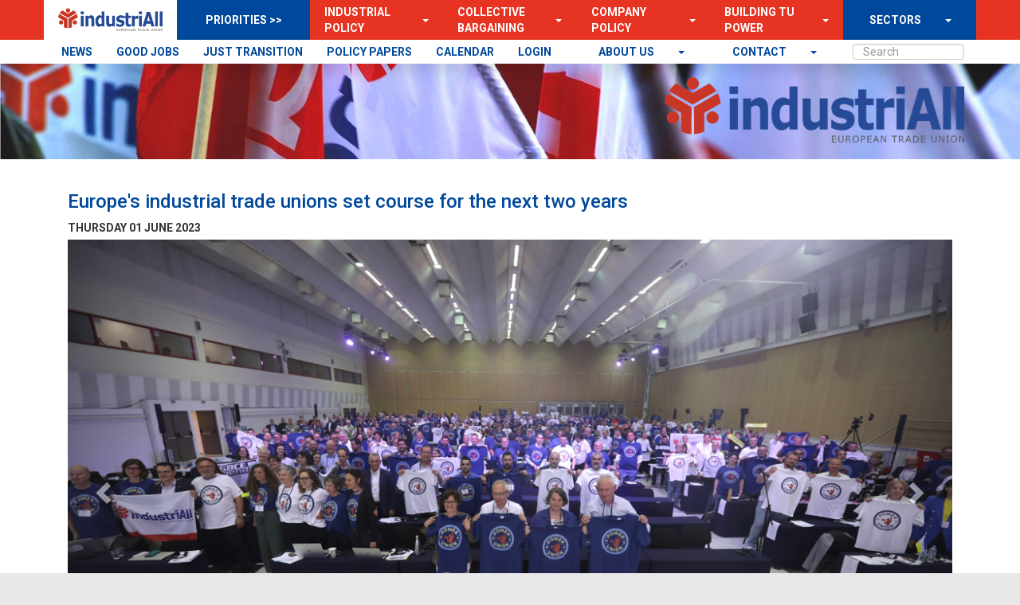

--- FILE ---
content_type: text/html; charset=utf-8
request_url: https://industriall-europe.eu/Article/912
body_size: 10255
content:
<!DOCTYPE html>

<html>
<head>

    <!-- Global site tag (gtag.js) - Google Analytics -->
    <script async src="https://www.googletagmanager.com/gtag/js?id=UA-135123549-1"></script>
    <script>
        window.dataLayer = window.dataLayer || [];
        function gtag() { dataLayer.push(arguments); }
        gtag('js', new Date());

        gtag('config', 'UA-135123549-1');
    </script>


    <meta charset="utf-8">
    <meta name="description" content="">
    <meta name="viewport" content="width=device-width, initial-scale=1">

    <link rel="canonical" href="https://industriall-europe.eu/Article/912"/>
    
    <meta name="twitter:card" content="summary_large_image"/>
    <meta name="twitter:site" content="@industriAll_EU"/>
    <meta name="twitter:creator" content="@industriAll_EU"/>
    
    <meta property="og:site_name" content="industriAll Europe"/>
    <meta property="og:url" content="https://industriall-europe.eu/Article/912"/>
        <meta name="twitter:title" content="Europe&#x27;s industrial trade unions set course for the next two years" />
        <meta property="og:title" content="Europe&#x27;s industrial trade unions set course for the next two years"/>
        <meta name="twitter:description" content="IndustriAll Europe&#x27;s Mid-Term Conference concluded today in Thessaloniki, Greece, with a strong endorsement of the new Strategic Plan 2023-2025, a powerful show of solidarity and determination to step up building trade union power." />
        <meta property="og:description" content="IndustriAll Europe&#x27;s Mid-Term Conference concluded today in Thessaloniki, Greece, with a strong endorsement of the new Strategic Plan 2023-2025, a powerful show of solidarity and determination to step up building trade union power."/>
        <meta name="twitter:image" content="https://industriall-europe.eu/images/upload/2023/6/638212267735448200_midterms_tshirt_group.jpg?width=1200&amp;height=630&amp;rmode=max&amp;scale=both" />
        <meta property="og:image" content="https://industriall-europe.eu/images/upload/2023/6/638212267735448200_midterms_tshirt_group.jpg?width=1200&amp;height=630&amp;rmode=max&amp;scale=both"/>

    <title>industriAll Europe | NEWS | Europe&#x27;s industrial trade unions set course for the next two years</title>
    <link rel="icon" type="image/x-icon" href="/favicons/favicon-live.ico"/>

    <link rel="stylesheet" type="text/css" href="/css/site.css?v="/>
    <link rel="stylesheet" type="text/css" href="/css/slick-carousel/1.6.0/slick.css"/>

    <script src="/js/jquery/1.10.2/jquery.min.js" type="text/javascript"></script>
    <script src="/js/twitter-bootstrap/3.3.6/js/bootstrap.min.js" type="text/javascript"></script>
    <script src="/js/modernizr/2.6.2/modernizr.min.js" type="text/javascript"></script>
    <script src="/js/respond.js/1.2.0/respond.min.js" type="text/javascript"></script>
    <script src="/js/site.js"></script>
    <script src="/js/slick-carousel/1.6.0/slick.min.js" type="text/javascript"></script>
    
    <script type="text/javascript" src="https://platform-api.sharethis.com/js/sharethis.js#property=6491c9799fbe9100124b5469&product=sticky-share-buttons&source=platform" async="async"></script>

    <style>
        :root{
            --color1: #00489B;
            --color2: #E73322;
            --color3: #E8E8E8;
            --color4: #040404;
            --color5: #444444;
        }
    </style>
</head>
<body style="background-image: url('/content/images/upload/2019/12/637110699834397142_white-1.png?quality=60&format=jpg'); background-size: cover; background-position: center;">
<!--[if lt IE 10]>
    <p class="browserupgrade">You are using an <strong>outdated</strong> browser. Please <a href="http://browsehappy.com/">upgrade your browser</a> to improve your experience.</p>
<![endif]-->
<div id="fb-root"></div>
<script>
        (function (d, s, id) {
            var js, fjs = d.getElementsByTagName(s)[0];
            if (d.getElementById(id)) return;
            js = d.createElement(s); js.id = id;
            js.src = "//connect.facebook.net/nl_NL/sdk.js#xfbml=1&version=v2.8";
            fjs.parentNode.insertBefore(js, fjs);
        }(document, 'script', 'facebook-jssdk'));</script>


<div class="header" style="background-image: url('/content/images/upload/2020/5/637255186376104842_637233372913632756_header-flags-1[1].png?height=350&format=jpg&quality=80'); background-size: cover; background-position: center;">
    <div class="container">
        <nav class="navbar navbar-default">
            <div class="container-fluid">
                <!-- Brand and toggle get grouped for better mobile display -->
                <div class="navbar-header">
                    <button type="button" class="navbar-toggle collapsed" data-toggle="collapse" data-target="#bs-example-navbar-collapse-1" aria-expanded="false">
                        <span class="sr-only">Toggle navigation</span>
                        <span class="icon-bar"></span>
                        <span class="icon-bar"></span>
                        <span class="icon-bar"></span>
                    </button>
                    <a class="navbar-brand" href="/"></a>
                </div>
                <!-- Collect the nav links, forms, and other content for toggling -->
                <div class="collapse navbar-collapse" id="bs-example-navbar-collapse-1">
<nav class="navigation container sticky">
    <div class="nav navbar-nav nav-main-fullwidth">
    </div>
    <ul class="nav navbar-nav nav-main">
        <li class="nav-logo">
            <a class="nav-logo-a" href="/">
                <img class="logo-dark" src="/content/images/upload/2021/12/637757680963797291_iAE_logo_blue.png" />
            </a>
        </li>
        <li class="nav-prio">
            PRIORITIES >>
        </li>
                    <li class="dropdown">

        <div class="">
            <a class="mainmenuitem" href="/p/industrial-policy" target="">
                Industrial Policy
            </a>
            <a class="openmenuarrow" style="padding-left: 10px;"
                href="#" class="dropdown-toggle" data-toggle="dropdown" role="button" aria-haspopup="true" aria-expanded="false"><span class="caret"></span></a>
            <ul class="dropdown-menu" style="border-radius: 0px; border: none; margin: 0;">
                    <li>

        <a href="/Tag/16" target="">News</a>
                    </li>
                    <li>

        <a href="https://agenda.industriall-europe.eu/topic-agenda/2" target="">Meetings</a>
                    </li>
                    <li>

        <a href="/p/documents" target="">Documents</a>
                    </li>
                    <li>

        <a href="/p/industrial-policy-contacts" target="">Contacts</a>
                    </li>
                    <li>

        <a href="/p/manufacturingourfuture" target="">Manufacturing Our Future</a>
                    </li>
            </ul>
        </div>
                    </li>
                    <li class="dropdown">

        <div class="">
            <a class="mainmenuitem" href="/p/collective-bargaining-and-social-policy" target="">
                Collective Bargaining
            </a>
            <a class="openmenuarrow" style="padding-left: 10px;"
                href="#" class="dropdown-toggle" data-toggle="dropdown" role="button" aria-haspopup="true" aria-expanded="false"><span class="caret"></span></a>
            <ul class="dropdown-menu" style="border-radius: 0px; border: none; margin: 0;">
                    <li>

        <a href="https://news.industriall-europe.eu/Tags/291,277,20" target="">News</a>
                    </li>
                    <li>

        <a href="/p/cbnews" target="">CB Newsletter</a>
                    </li>
                    <li>

        <a href="https://agenda.industriall-europe.eu/topic-agenda/3" target="">Meetings</a>
                    </li>
                    <li>

        <a href="https://www.togetheratwork.net/" target="_blank">Together at work</a>
                    </li>
                    <li>

        <a href="/p/collective-bargaining-database" target="">CB Database</a>
                    </li>
                    <li>

        <a href="/p/cbdocuments" target="">CB Positions</a>
                    </li>
                    <li>

        <a href="/p/transnational-agreements" target="">European Framework Agreement</a>
                    </li>
                    <li>

        <a href="/p/4-higher-wages-home" target="">4 Higher Wages</a>
                    </li>
            </ul>
        </div>
                    </li>
                    <li class="dropdown">

        <div class="">
            <a class="mainmenuitem" href="/p/company-policy" target="">
                Company Policy
            </a>
            <a class="openmenuarrow" style="padding-left: 10px;"
                href="#" class="dropdown-toggle" data-toggle="dropdown" role="button" aria-haspopup="true" aria-expanded="false"><span class="caret"></span></a>
            <ul class="dropdown-menu" style="border-radius: 0px; border: none; margin: 0;">
                    <li>

        <a href="/Tag/1" target="">News</a>
                    </li>
                    <li>

        <a href="/p/company-policy-contacts" target="">Contacts</a>
                    </li>
                    <li>

        <a href="https://agenda.industriall-europe.eu/topic-agenda/4" target="">Meetings</a>
                    </li>
                    <li>

        <a href="/p/company-policy-general" target="">Policy documents</a>
                    </li>
                    <li>

        <a href="/p/company-policy-tools" target="">Tools / resources</a>
                    </li>
                    <li>

        <a href="https://agenda.industriall-europe.eu/ewc-landing-page" target="">CP Database</a>
                    </li>
                    <li>

        <a href="/p/company-policy-recommendations" target="">Company Policy Recommendations</a>
                    </li>
            </ul>
        </div>
                    </li>
                    <li class="dropdown">

        <div class="">
            <a class="mainmenuitem" href="/p/building-trade-union-power" target="">
                Building TU Power
            </a>
            <a class="openmenuarrow" style="padding-left: 10px;"
                href="#" class="dropdown-toggle" data-toggle="dropdown" role="button" aria-haspopup="true" aria-expanded="false"><span class="caret"></span></a>
            <ul class="dropdown-menu" style="border-radius: 0px; border: none; margin: 0;">
                    <li>

        <a href="/Tags/5,364,125,78" target="">News</a>
                    </li>
                    <li>

        <a href="/p/btup-best-practices" target="">Best Practices</a>
                    </li>
                    <li>

        <a href="/p/btup-expert-blog" target="">BTUP Expert Blog</a>
                    </li>
                    <li>

        <a href="/p/btup-documents" target="">Documents</a>
                    </li>
                    <li>

        <a href="/p/btup-contacts" target="">Contacts</a>
                    </li>
                    <li>

        <a href="https://agenda.industriall-europe.eu/topic-agenda/65" target="">Meetings &amp; members</a>
                    </li>
                    <li>

        <a href="/p/btuc4recovery" target="">BTUC4Recovery</a>
                    </li>
                    <li>

        <a href="https://news.industriall-europe.eu/p/power4batteries" target="_blank">UNIONPOWER4BATTERIES</a>
                    </li>
            </ul>
        </div>
                    </li>
                    <li class="nav-last dropdown">

        <div class="last-item-div">
            <a class="mainmenuitem" href="/p/sectors" target="">
                SECTORS
            </a>
            <a class="openmenuarrow" style="padding-left: 10px;"
                href="#" class="dropdown-toggle" data-toggle="dropdown" role="button" aria-haspopup="true" aria-expanded="false"><span class="caret"></span></a>
            <ul class="dropdown-menu" style="border-radius: 0px; border: none; margin: 0;">
                    <li>

        <a href="/p/aerospace" target="">Aerospace</a>
                    </li>
                    <li>

        <a href="/p/automotive" target="">Automotive</a>
                    </li>
                    <li>

        <a href="/p/basic-materials" target="">Basic Materials</a>
                    </li>
                    <li>

        <a href="/p/basic-metals" target="">Basic Metals</a>
                    </li>
                    <li>

        <a href="/p/chemicals-pharmaceuticals" target="">Chemicals &amp; Pharmaceuticals</a>
                    </li>
                    <li>

        <a href="/p/defence" target="">Defence</a>
                    </li>
                    <li>

        <a href="/p/energy" target="">Energy</a>
                    </li>
                    <li>

        <a href="/p/shipbuilding" target="">Shipbuilding</a>
                    </li>
                    <li>

        <a href="/p/tclf" target="">TCLF</a>
                    </li>
                    <li>

        <a href="/p/technology-and-robotisation" target="">Technology and Robotisation</a>
                    </li>
                    <li>

        <a href="https://news.industriall-europe.eu/p/equal-opportunities" target="">** Equal Opportunities</a>
                    </li>
                    <li>

        <a href="https://news.industriall-europe.eu/p/social-dialogues" target="">** Social Dialogues</a>
                    </li>
                    <li>

        <a href="https://news.industriall-europe.eu/p/regions1" target="">** Regions</a>
                    </li>
                    <li>

        <a href="https://news.industriall-europe.eu/p/euprojects" target="">** EU Projects</a>
                    </li>
                    <li>

        <a href="https://agenda.industriall-europe.eu/topic-agenda/40" target="">** Communications WG</a>
                    </li>
                    <li>

        <a href="https://news.industriall-europe.eu/p/youth1" target="">Youth network</a>
                    </li>
                    <li>

        <a href="/p/white-collar" target="">White Collar</a>
                    </li>
                    <li>

        <a href="/p/health-and-safety" target="">Health &amp; Safety</a>
                    </li>
                    <li>

        <a href="/p/digitalisation-wg" target="">Digitalisation Working Group</a>
                    </li>
                    <li>

        <a href="https://news.industriall-europe.eu/p/chemicals--basic-materials-sector" target="_blank">Pre 2021 - Chem. &amp; Basic Mat.</a>
                    </li>
                    <li>

        <a href="https://news.industriall-europe.eu/p/pharmaceuticals" target="_blank">Pre 2021 - Pharma.</a>
                    </li>
            </ul>
        </div>
                    </li>
    </ul>
    <div class="nav navbar-nav nav-secondary-fullwidth">
    </div>
    <ul class="nav navbar-nav nav-secondary">
                    <li class="">

        <a href="/news" target="">NEWS</a>
                    </li>
                    <li class="">

        <a href="https://news.industriall-europe.eu/p/good-industrial-jobs" target="">GOOD JOBS</a>
                    </li>
                    <li class="">

        <a href="https://justtransition.industriall-europe.eu" target="_blank">JUST TRANSITION</a>
                    </li>
                    <li class="">

        <a href="https://news.industriall-europe.eu/p/position-papers" target="">POLICY PAPERS</a>
                    </li>
                    <li class="">

        <a href="https://agenda.industriall-europe.eu/calendar" target="">CALENDAR</a>
                    </li>
                    <li class="">

        <a href="https://agenda.industriall-europe.eu/login" target="">LOGIN</a>
                    </li>
        <li class="mainSearchBox">
            <div class="form-group">
                <input id="MainSearch" type="text" class="form-control searchBox" placeholder="Search">
            </div>
        </li>

                    <li class="dropdown">

        <div class="">
            <a class="mainmenuitem" href="/p/contact" target="">
                contact
            </a>
            <a class="openmenuarrow" style="padding-left: 10px;"
                href="#" class="dropdown-toggle" data-toggle="dropdown" role="button" aria-haspopup="true" aria-expanded="false"><span class="caret"></span></a>
            <ul class="dropdown-menu" style="border-radius: 0px; border: none; margin: 0;">
                    <li>

        <a href="/p/secretariat" target="">Secretariat</a>
                    </li>
                    <li>

        <a href="https://agenda.industriall-europe.eu/login" target="">LOGIN</a>
                    </li>
            </ul>
        </div>
                    </li>
                    <li class="dropdown">

        <div class="">
            <a class="mainmenuitem" href="/p/about-us" target="">
                About us
            </a>
            <a class="openmenuarrow" style="padding-left: 10px;"
                href="#" class="dropdown-toggle" data-toggle="dropdown" role="button" aria-haspopup="true" aria-expanded="false"><span class="caret"></span></a>
            <ul class="dropdown-menu" style="border-radius: 0px; border: none; margin: 0;">
                    <li>

        <a href="/p/mission" target="">Mission</a>
                    </li>
                    <li>

        <a href="/p/elected-officials" target="">Elected Officials</a>
                    </li>
                    <li>

        <a href="/p/affiliates" target="">Affiliates</a>
                    </li>
                    <li>

        <a href="/p/position-papers" target="">Position Papers</a>
                    </li>
                    <li>

        <a href="/p/congress-doco" target="">Congress Documents</a>
                    </li>
                    <li>

        <a href="/p/jobs" target="">Jobs Vacancies</a>
                    </li>
                    <li>

        <a href="/p/calls-for-tender" target="">Calls for tender</a>
                    </li>
                    <li>

        <a href="https://agenda.industriall-europe.eu/login" target="">LOGIN</a>
                    </li>
            </ul>
        </div>
                    </li>

    </ul>
</nav>

                    <div class="main-logo dark">
                        <a href="/">
                            <img class="logo-dark" src="/content/images/upload/2021/12/637757680963797291_iAE_logo_blue.png" />
                            <img class="logo-light" src="/images/upload/2022/12/638066127019350911_iAE_logo_white-v2.png" />
                        </a>
                    </div>

                        <div class="quote-carousel">
                            <div class="carousel-quotes">
                            </div>
                        </div>

                    <script>
                        $('.carousel-quotes').slick({
                            arrows: false,
                            pauseOnHover: true,
                            swipeToSlide: true,
                            dots: false,
                            infinite: true,
                            speed: 1000,
                            slidesToShow: 1,
                            autoplay: true,
                            autoplaySpeed: 5000,
                            adaptiveHeight: true
                        });
                    </script>

                </div><!-- /.navbar-collapse -->
            </div><!-- /.container-fluid -->
        </nav>
    </div>
</div>
<div class="container main" id="MainContentBody">
    <div class="row">
        <div class="container" style="padding-left: 30px; padding-right: 30px; padding-top: 10px;">
            <div class="row">
                        <div id="CenterColumn" class="col-lg-12">
                            
<div class="article-detail">
    <h3>Europe's industrial trade unions set course for the next two years</h3>
    <span class="date">Thursday 01 June 2023</span>


<div id="myCarousel" class="carousel slide" data-ride="carousel">

    <!-- Wrapper for slides -->
    <div class="carousel-inner" role="listbox">
            <div class="item" id="carouselItem_0">
                
<img src="/images/upload/2023/6/638212267735448200_midterms_tshirt_group.jpg?width=1200&amp;height=640&amp;rmode=max&amp;format=jpg&amp;quality=100" alt="" class="img-responsive" style="position: relative;">
<div class="image-metadata">
</div>
            </div>
            <div class="item" id="carouselItem_1">
                
<img src="/images/upload/2023/6/638212291359298576_view_from_back.jpg?width=1200&amp;height=640&amp;rmode=max&amp;format=jpg&amp;quality=100" alt="" class="img-responsive" style="position: relative;">
<div class="image-metadata">
</div>
            </div>
            <div class="item" id="carouselItem_2">
                
<img src="/images/upload/2023/6/638212277193362580_UA_at_midterms.jpg?width=1200&amp;height=640&amp;rmode=max&amp;format=jpg&amp;quality=100" alt="" class="img-responsive" style="position: relative;">
<div class="image-metadata">
        <div class="description">welcome and support for new members from Ukraine</div>
</div>
            </div>
            <div class="item" id="carouselItem_3">
                
<img src="/images/upload/2023/6/638212277343717040_with_Maksim.jpg?width=1200&amp;height=640&amp;rmode=max&amp;format=jpg&amp;quality=100" alt="" class="img-responsive" style="position: relative;">
<div class="image-metadata">
        <div class="description">with Maksim Pazniakou, Belarus</div>
</div>
            </div>
            <div class="item" id="carouselItem_4">
                
<img src="/images/upload/2023/6/638212287180191745_diversity_award.jpg?width=1200&amp;height=640&amp;rmode=max&amp;format=jpg&amp;quality=100" alt="" class="img-responsive" style="position: relative;">
<div class="image-metadata">
        <div class="description">Elisabetta Agricola, winner of the industriAll Europe Diversity at Work Award</div>
</div>
            </div>
            <div class="item" id="carouselItem_5">
                
<img src="/images/upload/2023/6/638212287865787259_bracelets.jpg?width=1200&amp;height=640&amp;rmode=max&amp;format=jpg&amp;quality=100" alt="" class="img-responsive" style="position: relative;">
<div class="image-metadata">
</div>
            </div>
        <script>
            $('#carouselItem_0').attr('class', 'item active');
        </script>
    </div>

    <!-- Left and right controls -->
    <a class="left carousel-control" href="#myCarousel" role="button" data-slide="prev">
        <span class="glyphicon glyphicon-chevron-left" aria-hidden="true"></span>
        <span class="sr-only">Previous</span>
    </a>
    <a class="right carousel-control" href="#myCarousel" role="button" data-slide="next">
        <span class="glyphicon glyphicon-chevron-right" aria-hidden="true"></span>
        <span class="sr-only">Next</span>
    </a>
</div>
    <p class="intro">IndustriAll Europe's Mid-Term Conference concluded today in Thessaloniki, Greece, with a strong endorsement of the new Strategic Plan 2023-2025, a powerful show of solidarity and determination to step up building trade union power.</p>
    <div class="article-body">
        <p style="text-align:justify;">450 national trade union delegates, including the leaders of 119 industrial unions from 34 countries, met to discuss trade union power in times of industrial transformation, war in Europe and multiple crises. President Michael Vassiliadis opened the event by saying that the current situation in Europe is the most challenging since the federation was founded in 2012.</p><p style="text-align:justify;">The event, themed 'Power in one union - a strong voice for industrial workers in Europe', was the first major European gathering of trade union leaders and activists from industriAll Europe's affiliates since the pandemic. The aim was to discuss the federation's political priorities for the next two years, and delegates gave their strong support to the <a href="https://news.industriall-europe.eu/documents/upload/2023/6/638212104018071099_industriAll_Europe_Strategic_Plan_2023-2025_-_Final_-_EN_.pdf" target="">Strategic Plan 2023-2025</a>, which sets out industriAll Europe's strategic direction for the next two years until the Congress in 2025.</p><p><b>Solidarity</b></p><p>Many of the highlights of the event demonstrated that solidarity is deeply rooted in the core values of trade unions.</p><p style="text-align:justify;">IndustriAll Europe's new member unions from Ukraine received a standing ovation in a strong show of support and solidarity. Ukrainian manufacturing unions recently joined industriAll Europe and addressed the conference with chilling accounts of the devastation following Russia's full-scale invasion in February. Millions of jobs have been lost, millions of people have fled, former workers are now army soldiers and the government is using martial law to weaken workers' rights.</p><p style="text-align:justify;">Delegates also expressed strong solidarity with trade union leaders and activists imprisoned in Belarus following the repression of democratic trade unions by the country's brutal and authoritarian regime. The leader of the Belarusian Independent Trade Union, Maksim Pazniakou, who is currently in exile in Germany, attended the event. The proud sum of 5007 euros was raised by delegates to support a charity working to free the imprisoned trade unionists.</p><p style="text-align:justify;">IndustriAll Europe's first workplace diversity award went to Elisabetta Agricola of FIOM-CGIL, Italy, for setting up an online helpdesk for members of the LGBTQ+ community at her company, ST Microelectronics. The helpdesk is easily accessible and completely confidential. The award reflects the growing involvement of trade unions in promoting diversity and fighting discrimination and unacceptable treatment of any worker in the workplace.</p><p><b>A seat at the table through trade union power</b></p><p style="text-align:justify;">The strategic positioning of Europe's industrial trade unions is taking place in the most difficult of circumstances: a prolonged economic crisis threatening the socio-economic fabric of the EU, an ongoing war against Ukraine with serious socio-economic repercussions, inflation and energy prices at record levels. Political uncertainty and the spiralling cost of living increase the risk of social unrest.</p><p style="text-align:justify;">With their new <a href="https://news.industriall-europe.eu/documents/upload/2023/6/638212104018071099_industriAll_Europe_Strategic_Plan_2023-2025_-_Final_-_EN_.pdf" target="">Strategic Plan 2023-2025</a>, Europe's industrial trade unions are determined to fortify their membership base. Only unions with strong membership will be able to have a seat at the table and make their voices heard.</p><p>IndustriAll Europe's activities for the period 2023-2025 will therefore focus on <b>three main strategic priorities</b>:</p><ol><li>Building trade union power for strong, sustainable industrial jobs in Europe</li><li>Building trade union power for fair pay and working conditions</li><li>Building trade union power for European solidarity and peace</li></ol><p>Priorities include:</p><ul><li>Strengthening the social dimension of the green and digital transitions and ensuring that no worker is left behind.</li><li>Social conditionalities: tying public funds to companies that support good jobs, collective bargaining and social dialogue.</li><li>Upskilling and reskilling to equip workers with the skills for new jobs in transforming industries</li><li>Fighting a return to austerity and promoting fair taxation </li><li>Protecting workers' purchasing power by strengthening collective bargaining</li><li>Building and maintaining a strong membership base and reaching out to young workers</li><li>Promoting worker participation. More workers will join our unions if they are listened to and have influence.</li><li>Fighting populism and the far right</li><li>Fighting for peace and solidarity</li></ul><p style="text-align:justify;">To achieve these priorities, our members need to invest even more in building trade union power. Delegates therefore warmly welcomed industriAll Europe's team of <a href="https://news.industriall-europe.eu/Article/908" target="">5 new organisers</a>. Our new colleagues will provide practical support to affiliates' organising projects in Central and Eastern Europe and help build and strengthen union power on the ground.</p><p style="text-align:justify;">Finally, achieving our priorities will depend to a large extent on the ability of our affiliates to attract and retain young members. For their part, the youth of industriAll Europe are waiting in the starting blocks, <a href="https://news.industriall-europe.eu/Article/913" target="">ready to get involved</a> in building trade union power.</p><hr/><p><b>Documents and materials</b>:</p><p>Strategic Plan 2023-2025: <span class="btn-xs btn-info language"><a href="https://news.industriall-europe.eu/documents/upload/2023/6/638212104018071099_industriAll_Europe_Strategic_Plan_2023-2025_-_Final_-_EN_.pdf" target="">EN</a></span>, <span class="btn-xs btn-info language"><a href="https://news.industriall-europe.eu/documents/upload/2023/6/638212104849876783_industriAll_Europe_Strategic_Plan_2023-2025_-_Final_-DE.pdf" target="">DE</a></span>, <span class="btn-xs btn-info language"><a href="https://news.industriall-europe.eu/documents/upload/2023/6/638212104362861391_industriAll_Europe_Strategic_Plan_2023-2025_-_Final_-FR.pdf" target="">FR</a></span>, <span class="btn-xs btn-info language"><a href="https://news.industriall-europe.eu/documents/upload/2023/6/638212105190894837_industriAll_Europe_Strategic_Plan_2023-2025_-_Final_-CZ.pdf" target="">CZ</a></span></p><p>Implementation report of the Strategic Plan 2021-2023: <span class="btn-xs btn-info language"><a href="https://news.industriall-europe.eu/documents/upload/2023/5/638195039376437959_industriAll_MTC_implementation_report_digital_EN_final_120523.pdf" target="">EN</a></span>, <span class="btn-xs btn-info language"><a href="https://news.industriall-europe.eu/documents/upload/2023/5/638195039225245919_industriAll_MTC_implementation_report_digital_DE_final2_120523.pdf" target="">DE</a></span>, <span class="btn-xs btn-info language"><a href="https://news.industriall-europe.eu/documents/upload/2023/5/638195039624008568_industriAll_MTC_implementation_report_digital_FR_final2_120523.pdf" target="">FR</a></span></p><p>Youth flyer: <span class="btn-xs btn-info language"><a href="https://news.industriall-europe.eu/documents/upload/2023/6/638212083156041038_Midterms_Youth_flyer_EN_digital_010623.pdf" target="">EN</a></span>, <span class="btn-xs btn-info language"><a href="https://news.industriall-europe.eu/documents/upload/2023/6/638212082766453654_Midterms_Youth_flyer_DE_digital_010623.pdf" target="">DE</a></span>, <span class="btn-xs btn-info language"><a href="https://news.industriall-europe.eu/documents/upload/2023/6/638212083346865353_Midterms_Youth_flyer_FR_digital_010623.pdf" target="">FR</a></span></p><p>Free to use photos can be found here: https://www.flickr.com/photos/125579557@N08/</p><p>Videos: 3 strategic priorities for industriAll Europe 2023-2025</p><div><br/></div><p><iframe src="https://www.youtube.com/embed/0WrlTL7iAeQ" title="Power in a Union" width="560" height="315"></iframe></p><p><iframe src="https://www.youtube.com/embed/Q8u9ggoPbsw" title="Power in a Union" width="560" height="315"></iframe></p><p><iframe src="https://www.youtube.com/embed/hsbslzYJ7rg" title="Power in a Union" width="560" height="315"></iframe></p>
    </div>

            <br />
            <div>

<a class="tag-item" href="/Tag/16">
    <span id="16">INDUSTRIAL POLICY</span>
</a>
<a class="tag-item" href="/Tag/20">
    <span id="20">COLLECTIVE BARGAINING &amp; SOCIAL POLICY</span>
</a>
<a class="tag-item" href="/Tag/30">
    <span id="30">CONGRESS</span>
</a>
<a class="tag-item" href="/Tag/78">
    <span id="78">BUILDING TRADE UNION POWER</span>
</a>
<a class="tag-item" href="/Tag/227">
    <span id="227">MID TERM REPORT</span>
</a>
<a class="tag-item" href="/Tag/229">
    <span id="229">MID TERM CONFERENCE</span>
</a>
<a class="tag-item" href="/Tag/383">
    <span id="383">UKRAINE</span>
</a>            </div>
    

</div>

<div class="sharethis-sticky-share-buttons"></div>
                        </div>
            </div>
        </div>
    </div>
</div>


<div class="footer">
    <div class="container">
        <div class="col-lg-3">
            <h4>Contact</h4>
            <ul>
                        <li>

        <a href="/p/contact-information" target="">Contact Us</a>
                        </li>
                        <li>

        <a href="/p/about-us" target="">About us</a>
                        </li>
                        <li>

        <a href="https://agenda.industriall-europe.eu/login" target="">Login</a>
                        </li>
            </ul>
        </div>
        <div class="col-lg-3">
            <h4>Register</h4>
            <ul>
                        <li>

        <a href="https://news.industriall-europe.eu/p/termsconditions" target="">Terms &amp; Conditions</a>
                        </li>
                        <li>

        <a href="https://news.industriall-europe.eu/p/privacypolicy" target="">Privacy Policy</a>
                        </li>
                        <li>

        <a href="https://news.industriall-europe.eu/subscribe" target="_blank">Newsletter - sign up</a>
                        </li>
                        <li>

        <a href="https://news.industriall-europe.eu/cbnewsletter/subscribe" target="_blank">CB Newsletter - sign up</a>
                        </li>
                        <li>

        <a href="https://agenda.industriall-europe.eu/account/my-account" target="">My Account Settings</a>
                        </li>
                        <li>

        <a href="/SentNewsletters" target="">Previous Newsletters</a>
                        </li>
                        <li>

        <a href="/SentCBNewsletters" target="">Previous Collective Bargaining Newsletters</a>
                        </li>
            </ul>
        </div>
        <div class="col-lg-3">
            <h4>Constitution</h4>
            <ul>
                        <li>

        <a href="https://news.industriall-europe.eu/p/executive-committee" target="">Executive Committee</a>
                        </li>
                        <li>

        <a href="https://news.industriall-europe.eu/p/congress-2025" target="">Congress IV - 2025</a>
                        </li>
                        <li>

        <a href="https://news.industriall-europe.eu/p/congress-2021" target="">Congress III - 2021</a>
                        </li>
                        <li>

        <a href="https://news.industriall-europe.eu/p/congress-doco" target="">Congress II - Madrid 2016</a>
                        </li>
                        <li>

        <a href="https://news.industriall-europe.eu/p/congress-doco" target="">Congress i - Brussels 2012</a>
                        </li>
                        <li>

        <a href="https://news.industriall-europe.eu/p/congress-doco" target="">Statutes</a>
                        </li>
            </ul>
        </div>
        <div class="col-lg-3">
            <h4>More...</h4>
            <ul>
                        <li>

        <a href="/login" target="_blank">Admin Login</a>
                        </li>
                        <li>

        <a href="https://news-industriall--europe-eu.translate.goog/?_x_tr_sl=auto&amp;_x_tr_tl=de&amp;_x_tr_hl=en-US&amp;_x_tr_pto=wapp" target="_blank">Change/choose language</a>
                        </li>
            </ul>
        </div>

        <div class="col-lg-12">
            <div class="social-media-buttons">

            </div>
            <div class="copyright pull-right">
                Copyright © 2026 IndustriAll - design & development by CrunchLab
            </div>
        </div>
    </div>
</div>

<!-- Google Analytics: change UA-XXXXX-X to be your site's ID. -->
<script>
        $(document).ready(function () {
            $("#MainSearch").keyup(function (event) {
                if (event.keyCode === 13) {
                    window.location = "/Search/" + $("#MainSearch").val();
                }
            });
        });
    </script>

</body>
</html>